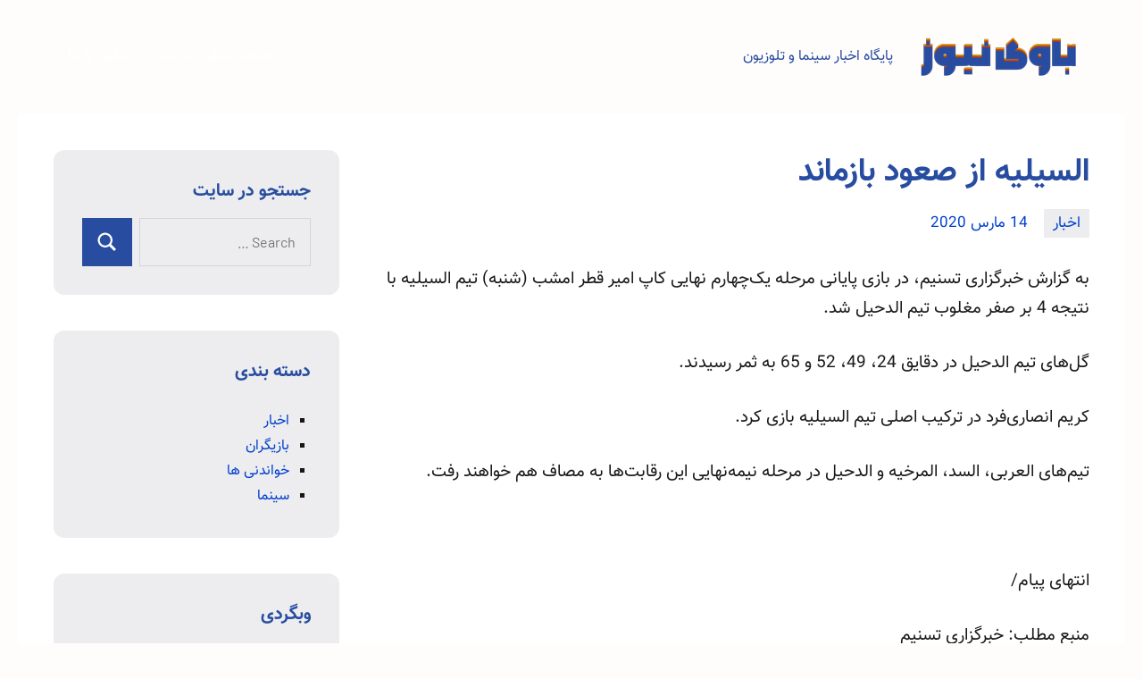

--- FILE ---
content_type: text/html; charset=UTF-8
request_url: https://www.bavi-news.ir/news/%D8%A7%D9%84%D8%B3%DB%8C%D9%84%DB%8C%D9%87-%D8%A7%D8%B2-%D8%B5%D8%B9%D9%88%D8%AF-%D8%A8%D8%A7%D8%B2%D9%85%D8%A7%D9%86%D8%AF/
body_size: 12249
content:
<!DOCTYPE html>
<html dir="rtl" lang="fa-IR" prefix="og: https://ogp.me/ns#">

<head>
<meta charset="UTF-8">
<meta name="viewport" content="width=device-width, initial-scale=1">
<link rel="profile" href="http://gmpg.org/xfn/11">

    <style>
        #wpadminbar #wp-admin-bar-p404_free_top_button .ab-icon:before {
            content: "\f103";
            color: red;
            top: 2px;
        }
    </style>

<!-- بهینه‌سازی موتور جستجو توسط Rank Math - https://rankmath.com/ -->
<title>السیلیه از صعود بازماند</title>
<meta name="description" content="به گزارش خبرگزاری تسنیم، در بازی پایانی مرحله یک‌چهارم نهایی کاپ امیر قطر امشب (شنبه) تیم السیلیه با نتیجه 4 بر صفر مغلوب تیم الدحیل شد."/>
<meta name="robots" content="follow, index, max-snippet:-1, max-video-preview:-1, max-image-preview:large"/>
<link rel="canonical" href="https://www.bavi-news.ir/news/%d8%a7%d9%84%d8%b3%db%8c%d9%84%db%8c%d9%87-%d8%a7%d8%b2-%d8%b5%d8%b9%d9%88%d8%af-%d8%a8%d8%a7%d8%b2%d9%85%d8%a7%d9%86%d8%af/" />
<meta property="og:locale" content="fa_IR" />
<meta property="og:type" content="article" />
<meta property="og:title" content="السیلیه از صعود بازماند" />
<meta property="og:description" content="به گزارش خبرگزاری تسنیم، در بازی پایانی مرحله یک‌چهارم نهایی کاپ امیر قطر امشب (شنبه) تیم السیلیه با نتیجه 4 بر صفر مغلوب تیم الدحیل شد." />
<meta property="og:url" content="https://www.bavi-news.ir/news/%d8%a7%d9%84%d8%b3%db%8c%d9%84%db%8c%d9%87-%d8%a7%d8%b2-%d8%b5%d8%b9%d9%88%d8%af-%d8%a8%d8%a7%d8%b2%d9%85%d8%a7%d9%86%d8%af/" />
<meta property="og:site_name" content="باوی نیوز" />
<meta property="article:section" content="اخبار" />
<meta property="article:published_time" content="2020-03-14T21:59:27+03:30" />
<meta name="twitter:card" content="summary_large_image" />
<meta name="twitter:title" content="السیلیه از صعود بازماند" />
<meta name="twitter:description" content="به گزارش خبرگزاری تسنیم، در بازی پایانی مرحله یک‌چهارم نهایی کاپ امیر قطر امشب (شنبه) تیم السیلیه با نتیجه 4 بر صفر مغلوب تیم الدحیل شد." />
<meta name="twitter:label1" content="نویسنده" />
<meta name="twitter:data1" content="bavinews" />
<meta name="twitter:label2" content="زمان خواندن" />
<meta name="twitter:data2" content="کمتر از یک دقیقه" />
<script type="application/ld+json" class="rank-math-schema">{"@context":"https://schema.org","@graph":[{"@type":["Person","Organization"],"@id":"https://www.bavi-news.ir/#person","name":"bavinews","logo":{"@type":"ImageObject","@id":"https://www.bavi-news.ir/#logo","url":"http://www.bavi-news.ir/wp-content/uploads/2021/03/bavi-logo.png","contentUrl":"http://www.bavi-news.ir/wp-content/uploads/2021/03/bavi-logo.png","caption":"\u0628\u0627\u0648\u06cc \u0646\u06cc\u0648\u0632","inLanguage":"fa-IR","width":"200","height":"64"},"image":{"@type":"ImageObject","@id":"https://www.bavi-news.ir/#logo","url":"http://www.bavi-news.ir/wp-content/uploads/2021/03/bavi-logo.png","contentUrl":"http://www.bavi-news.ir/wp-content/uploads/2021/03/bavi-logo.png","caption":"\u0628\u0627\u0648\u06cc \u0646\u06cc\u0648\u0632","inLanguage":"fa-IR","width":"200","height":"64"}},{"@type":"WebSite","@id":"https://www.bavi-news.ir/#website","url":"https://www.bavi-news.ir","name":"\u0628\u0627\u0648\u06cc \u0646\u06cc\u0648\u0632","publisher":{"@id":"https://www.bavi-news.ir/#person"},"inLanguage":"fa-IR"},{"@type":"BreadcrumbList","@id":"https://www.bavi-news.ir/news/%d8%a7%d9%84%d8%b3%db%8c%d9%84%db%8c%d9%87-%d8%a7%d8%b2-%d8%b5%d8%b9%d9%88%d8%af-%d8%a8%d8%a7%d8%b2%d9%85%d8%a7%d9%86%d8%af/#breadcrumb","itemListElement":[{"@type":"ListItem","position":"1","item":{"@id":"https://www.bavi-news.ir","name":"\u062e\u0627\u0646\u0647"}},{"@type":"ListItem","position":"2","item":{"@id":"https://www.bavi-news.ir/news/%d8%a7%d9%84%d8%b3%db%8c%d9%84%db%8c%d9%87-%d8%a7%d8%b2-%d8%b5%d8%b9%d9%88%d8%af-%d8%a8%d8%a7%d8%b2%d9%85%d8%a7%d9%86%d8%af/","name":"\u0627\u0644\u0633\u06cc\u0644\u06cc\u0647 \u0627\u0632 \u0635\u0639\u0648\u062f \u0628\u0627\u0632\u0645\u0627\u0646\u062f"}}]},{"@type":"WebPage","@id":"https://www.bavi-news.ir/news/%d8%a7%d9%84%d8%b3%db%8c%d9%84%db%8c%d9%87-%d8%a7%d8%b2-%d8%b5%d8%b9%d9%88%d8%af-%d8%a8%d8%a7%d8%b2%d9%85%d8%a7%d9%86%d8%af/#webpage","url":"https://www.bavi-news.ir/news/%d8%a7%d9%84%d8%b3%db%8c%d9%84%db%8c%d9%87-%d8%a7%d8%b2-%d8%b5%d8%b9%d9%88%d8%af-%d8%a8%d8%a7%d8%b2%d9%85%d8%a7%d9%86%d8%af/","name":"\u0627\u0644\u0633\u06cc\u0644\u06cc\u0647 \u0627\u0632 \u0635\u0639\u0648\u062f \u0628\u0627\u0632\u0645\u0627\u0646\u062f","datePublished":"2020-03-14T21:59:27+03:30","dateModified":"2020-03-14T21:59:27+03:30","isPartOf":{"@id":"https://www.bavi-news.ir/#website"},"inLanguage":"fa-IR","breadcrumb":{"@id":"https://www.bavi-news.ir/news/%d8%a7%d9%84%d8%b3%db%8c%d9%84%db%8c%d9%87-%d8%a7%d8%b2-%d8%b5%d8%b9%d9%88%d8%af-%d8%a8%d8%a7%d8%b2%d9%85%d8%a7%d9%86%d8%af/#breadcrumb"}},{"@type":"Person","@id":"https://www.bavi-news.ir/news/%d8%a7%d9%84%d8%b3%db%8c%d9%84%db%8c%d9%87-%d8%a7%d8%b2-%d8%b5%d8%b9%d9%88%d8%af-%d8%a8%d8%a7%d8%b2%d9%85%d8%a7%d9%86%d8%af/#author","name":"bavinews","image":{"@type":"ImageObject","@id":"https://secure.gravatar.com/avatar/be8096a25720434e7e7d3f533c16b4af54971b2d85257aeea411291a5b4bbd68?s=96&amp;d=mm&amp;r=g","url":"https://secure.gravatar.com/avatar/be8096a25720434e7e7d3f533c16b4af54971b2d85257aeea411291a5b4bbd68?s=96&amp;d=mm&amp;r=g","caption":"bavinews","inLanguage":"fa-IR"},"sameAs":["http://bavi-news.ir"]},{"@type":"BlogPosting","headline":"\u0627\u0644\u0633\u06cc\u0644\u06cc\u0647 \u0627\u0632 \u0635\u0639\u0648\u062f \u0628\u0627\u0632\u0645\u0627\u0646\u062f","datePublished":"2020-03-14T21:59:27+03:30","dateModified":"2020-03-14T21:59:27+03:30","author":{"@id":"https://www.bavi-news.ir/news/%d8%a7%d9%84%d8%b3%db%8c%d9%84%db%8c%d9%87-%d8%a7%d8%b2-%d8%b5%d8%b9%d9%88%d8%af-%d8%a8%d8%a7%d8%b2%d9%85%d8%a7%d9%86%d8%af/#author","name":"bavinews"},"publisher":{"@id":"https://www.bavi-news.ir/#person"},"description":"\u0628\u0647 \u06af\u0632\u0627\u0631\u0634 \u062e\u0628\u0631\u06af\u0632\u0627\u0631\u06cc \u062a\u0633\u0646\u06cc\u0645\u060c \u062f\u0631 \u0628\u0627\u0632\u06cc \u067e\u0627\u06cc\u0627\u0646\u06cc \u0645\u0631\u062d\u0644\u0647 \u06cc\u06a9\u200c\u0686\u0647\u0627\u0631\u0645 \u0646\u0647\u0627\u06cc\u06cc \u06a9\u0627\u067e \u0627\u0645\u06cc\u0631 \u0642\u0637\u0631 \u0627\u0645\u0634\u0628 (\u0634\u0646\u0628\u0647) \u062a\u06cc\u0645 \u0627\u0644\u0633\u06cc\u0644\u06cc\u0647 \u0628\u0627 \u0646\u062a\u06cc\u062c\u0647 4 \u0628\u0631 \u0635\u0641\u0631 \u0645\u063a\u0644\u0648\u0628 \u062a\u06cc\u0645 \u0627\u0644\u062f\u062d\u06cc\u0644 \u0634\u062f.","name":"\u0627\u0644\u0633\u06cc\u0644\u06cc\u0647 \u0627\u0632 \u0635\u0639\u0648\u062f \u0628\u0627\u0632\u0645\u0627\u0646\u062f","@id":"https://www.bavi-news.ir/news/%d8%a7%d9%84%d8%b3%db%8c%d9%84%db%8c%d9%87-%d8%a7%d8%b2-%d8%b5%d8%b9%d9%88%d8%af-%d8%a8%d8%a7%d8%b2%d9%85%d8%a7%d9%86%d8%af/#richSnippet","isPartOf":{"@id":"https://www.bavi-news.ir/news/%d8%a7%d9%84%d8%b3%db%8c%d9%84%db%8c%d9%87-%d8%a7%d8%b2-%d8%b5%d8%b9%d9%88%d8%af-%d8%a8%d8%a7%d8%b2%d9%85%d8%a7%d9%86%d8%af/#webpage"},"inLanguage":"fa-IR","mainEntityOfPage":{"@id":"https://www.bavi-news.ir/news/%d8%a7%d9%84%d8%b3%db%8c%d9%84%db%8c%d9%87-%d8%a7%d8%b2-%d8%b5%d8%b9%d9%88%d8%af-%d8%a8%d8%a7%d8%b2%d9%85%d8%a7%d9%86%d8%af/#webpage"}}]}</script>
<!-- /افزونه سئو ورپرس Rank Math -->

<link rel="alternate" type="application/rss+xml" title="باوی نیوز &raquo; خوراک" href="https://www.bavi-news.ir/feed/" />
<link rel="alternate" type="application/rss+xml" title="باوی نیوز &raquo; خوراک دیدگاه‌ها" href="https://www.bavi-news.ir/comments/feed/" />
<link rel="alternate" title="oEmbed (JSON)" type="application/json+oembed" href="https://www.bavi-news.ir/wp-json/oembed/1.0/embed?url=https%3A%2F%2Fwww.bavi-news.ir%2Fnews%2F%25d8%25a7%25d9%2584%25d8%25b3%25db%258c%25d9%2584%25db%258c%25d9%2587-%25d8%25a7%25d8%25b2-%25d8%25b5%25d8%25b9%25d9%2588%25d8%25af-%25d8%25a8%25d8%25a7%25d8%25b2%25d9%2585%25d8%25a7%25d9%2586%25d8%25af%2F" />
<link rel="alternate" title="oEmbed (XML)" type="text/xml+oembed" href="https://www.bavi-news.ir/wp-json/oembed/1.0/embed?url=https%3A%2F%2Fwww.bavi-news.ir%2Fnews%2F%25d8%25a7%25d9%2584%25d8%25b3%25db%258c%25d9%2584%25db%258c%25d9%2587-%25d8%25a7%25d8%25b2-%25d8%25b5%25d8%25b9%25d9%2588%25d8%25af-%25d8%25a8%25d8%25a7%25d8%25b2%25d9%2585%25d8%25a7%25d9%2586%25d8%25af%2F&#038;format=xml" />
<style id='wp-img-auto-sizes-contain-inline-css' type='text/css'>
img:is([sizes=auto i],[sizes^="auto," i]){contain-intrinsic-size:3000px 1500px}
/*# sourceURL=wp-img-auto-sizes-contain-inline-css */
</style>
<link rel='stylesheet' id='occasio-theme-fonts-css' href='https://www.bavi-news.ir/wp-content/fonts/0069d9f013e43f287e3256fb409787c1.css?ver=20201110' type='text/css' media='all' />
<style id='wp-emoji-styles-inline-css' type='text/css'>

	img.wp-smiley, img.emoji {
		display: inline !important;
		border: none !important;
		box-shadow: none !important;
		height: 1em !important;
		width: 1em !important;
		margin: 0 0.07em !important;
		vertical-align: -0.1em !important;
		background: none !important;
		padding: 0 !important;
	}
/*# sourceURL=wp-emoji-styles-inline-css */
</style>
<style id='wp-block-library-inline-css' type='text/css'>
:root{--wp-block-synced-color:#7a00df;--wp-block-synced-color--rgb:122,0,223;--wp-bound-block-color:var(--wp-block-synced-color);--wp-editor-canvas-background:#ddd;--wp-admin-theme-color:#007cba;--wp-admin-theme-color--rgb:0,124,186;--wp-admin-theme-color-darker-10:#006ba1;--wp-admin-theme-color-darker-10--rgb:0,107,160.5;--wp-admin-theme-color-darker-20:#005a87;--wp-admin-theme-color-darker-20--rgb:0,90,135;--wp-admin-border-width-focus:2px}@media (min-resolution:192dpi){:root{--wp-admin-border-width-focus:1.5px}}.wp-element-button{cursor:pointer}:root .has-very-light-gray-background-color{background-color:#eee}:root .has-very-dark-gray-background-color{background-color:#313131}:root .has-very-light-gray-color{color:#eee}:root .has-very-dark-gray-color{color:#313131}:root .has-vivid-green-cyan-to-vivid-cyan-blue-gradient-background{background:linear-gradient(135deg,#00d084,#0693e3)}:root .has-purple-crush-gradient-background{background:linear-gradient(135deg,#34e2e4,#4721fb 50%,#ab1dfe)}:root .has-hazy-dawn-gradient-background{background:linear-gradient(135deg,#faaca8,#dad0ec)}:root .has-subdued-olive-gradient-background{background:linear-gradient(135deg,#fafae1,#67a671)}:root .has-atomic-cream-gradient-background{background:linear-gradient(135deg,#fdd79a,#004a59)}:root .has-nightshade-gradient-background{background:linear-gradient(135deg,#330968,#31cdcf)}:root .has-midnight-gradient-background{background:linear-gradient(135deg,#020381,#2874fc)}:root{--wp--preset--font-size--normal:16px;--wp--preset--font-size--huge:42px}.has-regular-font-size{font-size:1em}.has-larger-font-size{font-size:2.625em}.has-normal-font-size{font-size:var(--wp--preset--font-size--normal)}.has-huge-font-size{font-size:var(--wp--preset--font-size--huge)}.has-text-align-center{text-align:center}.has-text-align-left{text-align:left}.has-text-align-right{text-align:right}.has-fit-text{white-space:nowrap!important}#end-resizable-editor-section{display:none}.aligncenter{clear:both}.items-justified-left{justify-content:flex-start}.items-justified-center{justify-content:center}.items-justified-right{justify-content:flex-end}.items-justified-space-between{justify-content:space-between}.screen-reader-text{border:0;clip-path:inset(50%);height:1px;margin:-1px;overflow:hidden;padding:0;position:absolute;width:1px;word-wrap:normal!important}.screen-reader-text:focus{background-color:#ddd;clip-path:none;color:#444;display:block;font-size:1em;height:auto;left:5px;line-height:normal;padding:15px 23px 14px;text-decoration:none;top:5px;width:auto;z-index:100000}html :where(.has-border-color){border-style:solid}html :where([style*=border-top-color]){border-top-style:solid}html :where([style*=border-right-color]){border-right-style:solid}html :where([style*=border-bottom-color]){border-bottom-style:solid}html :where([style*=border-left-color]){border-left-style:solid}html :where([style*=border-width]){border-style:solid}html :where([style*=border-top-width]){border-top-style:solid}html :where([style*=border-right-width]){border-right-style:solid}html :where([style*=border-bottom-width]){border-bottom-style:solid}html :where([style*=border-left-width]){border-left-style:solid}html :where(img[class*=wp-image-]){height:auto;max-width:100%}:where(figure){margin:0 0 1em}html :where(.is-position-sticky){--wp-admin--admin-bar--position-offset:var(--wp-admin--admin-bar--height,0px)}@media screen and (max-width:600px){html :where(.is-position-sticky){--wp-admin--admin-bar--position-offset:0px}}

/*# sourceURL=wp-block-library-inline-css */
</style><style id='global-styles-inline-css' type='text/css'>
:root{--wp--preset--aspect-ratio--square: 1;--wp--preset--aspect-ratio--4-3: 4/3;--wp--preset--aspect-ratio--3-4: 3/4;--wp--preset--aspect-ratio--3-2: 3/2;--wp--preset--aspect-ratio--2-3: 2/3;--wp--preset--aspect-ratio--16-9: 16/9;--wp--preset--aspect-ratio--9-16: 9/16;--wp--preset--color--black: #000000;--wp--preset--color--cyan-bluish-gray: #abb8c3;--wp--preset--color--white: #ffffff;--wp--preset--color--pale-pink: #f78da7;--wp--preset--color--vivid-red: #cf2e2e;--wp--preset--color--luminous-vivid-orange: #ff6900;--wp--preset--color--luminous-vivid-amber: #fcb900;--wp--preset--color--light-green-cyan: #7bdcb5;--wp--preset--color--vivid-green-cyan: #00d084;--wp--preset--color--pale-cyan-blue: #8ed1fc;--wp--preset--color--vivid-cyan-blue: #0693e3;--wp--preset--color--vivid-purple: #9b51e0;--wp--preset--color--primary: #2a4861;--wp--preset--color--secondary: #5d7b94;--wp--preset--color--tertiary: #90aec7;--wp--preset--color--accent: #60945d;--wp--preset--color--highlight: #915d94;--wp--preset--color--light-gray: #ededef;--wp--preset--color--gray: #84848f;--wp--preset--color--dark-gray: #24242f;--wp--preset--gradient--vivid-cyan-blue-to-vivid-purple: linear-gradient(135deg,rgb(6,147,227) 0%,rgb(155,81,224) 100%);--wp--preset--gradient--light-green-cyan-to-vivid-green-cyan: linear-gradient(135deg,rgb(122,220,180) 0%,rgb(0,208,130) 100%);--wp--preset--gradient--luminous-vivid-amber-to-luminous-vivid-orange: linear-gradient(135deg,rgb(252,185,0) 0%,rgb(255,105,0) 100%);--wp--preset--gradient--luminous-vivid-orange-to-vivid-red: linear-gradient(135deg,rgb(255,105,0) 0%,rgb(207,46,46) 100%);--wp--preset--gradient--very-light-gray-to-cyan-bluish-gray: linear-gradient(135deg,rgb(238,238,238) 0%,rgb(169,184,195) 100%);--wp--preset--gradient--cool-to-warm-spectrum: linear-gradient(135deg,rgb(74,234,220) 0%,rgb(151,120,209) 20%,rgb(207,42,186) 40%,rgb(238,44,130) 60%,rgb(251,105,98) 80%,rgb(254,248,76) 100%);--wp--preset--gradient--blush-light-purple: linear-gradient(135deg,rgb(255,206,236) 0%,rgb(152,150,240) 100%);--wp--preset--gradient--blush-bordeaux: linear-gradient(135deg,rgb(254,205,165) 0%,rgb(254,45,45) 50%,rgb(107,0,62) 100%);--wp--preset--gradient--luminous-dusk: linear-gradient(135deg,rgb(255,203,112) 0%,rgb(199,81,192) 50%,rgb(65,88,208) 100%);--wp--preset--gradient--pale-ocean: linear-gradient(135deg,rgb(255,245,203) 0%,rgb(182,227,212) 50%,rgb(51,167,181) 100%);--wp--preset--gradient--electric-grass: linear-gradient(135deg,rgb(202,248,128) 0%,rgb(113,206,126) 100%);--wp--preset--gradient--midnight: linear-gradient(135deg,rgb(2,3,129) 0%,rgb(40,116,252) 100%);--wp--preset--font-size--small: 16px;--wp--preset--font-size--medium: 24px;--wp--preset--font-size--large: 36px;--wp--preset--font-size--x-large: 42px;--wp--preset--font-size--extra-large: 48px;--wp--preset--font-size--huge: 64px;--wp--preset--spacing--20: 0.44rem;--wp--preset--spacing--30: 0.67rem;--wp--preset--spacing--40: 1rem;--wp--preset--spacing--50: 1.5rem;--wp--preset--spacing--60: 2.25rem;--wp--preset--spacing--70: 3.38rem;--wp--preset--spacing--80: 5.06rem;--wp--preset--shadow--natural: 6px 6px 9px rgba(0, 0, 0, 0.2);--wp--preset--shadow--deep: 12px 12px 50px rgba(0, 0, 0, 0.4);--wp--preset--shadow--sharp: 6px 6px 0px rgba(0, 0, 0, 0.2);--wp--preset--shadow--outlined: 6px 6px 0px -3px rgb(255, 255, 255), 6px 6px rgb(0, 0, 0);--wp--preset--shadow--crisp: 6px 6px 0px rgb(0, 0, 0);}:where(.is-layout-flex){gap: 0.5em;}:where(.is-layout-grid){gap: 0.5em;}body .is-layout-flex{display: flex;}.is-layout-flex{flex-wrap: wrap;align-items: center;}.is-layout-flex > :is(*, div){margin: 0;}body .is-layout-grid{display: grid;}.is-layout-grid > :is(*, div){margin: 0;}:where(.wp-block-columns.is-layout-flex){gap: 2em;}:where(.wp-block-columns.is-layout-grid){gap: 2em;}:where(.wp-block-post-template.is-layout-flex){gap: 1.25em;}:where(.wp-block-post-template.is-layout-grid){gap: 1.25em;}.has-black-color{color: var(--wp--preset--color--black) !important;}.has-cyan-bluish-gray-color{color: var(--wp--preset--color--cyan-bluish-gray) !important;}.has-white-color{color: var(--wp--preset--color--white) !important;}.has-pale-pink-color{color: var(--wp--preset--color--pale-pink) !important;}.has-vivid-red-color{color: var(--wp--preset--color--vivid-red) !important;}.has-luminous-vivid-orange-color{color: var(--wp--preset--color--luminous-vivid-orange) !important;}.has-luminous-vivid-amber-color{color: var(--wp--preset--color--luminous-vivid-amber) !important;}.has-light-green-cyan-color{color: var(--wp--preset--color--light-green-cyan) !important;}.has-vivid-green-cyan-color{color: var(--wp--preset--color--vivid-green-cyan) !important;}.has-pale-cyan-blue-color{color: var(--wp--preset--color--pale-cyan-blue) !important;}.has-vivid-cyan-blue-color{color: var(--wp--preset--color--vivid-cyan-blue) !important;}.has-vivid-purple-color{color: var(--wp--preset--color--vivid-purple) !important;}.has-black-background-color{background-color: var(--wp--preset--color--black) !important;}.has-cyan-bluish-gray-background-color{background-color: var(--wp--preset--color--cyan-bluish-gray) !important;}.has-white-background-color{background-color: var(--wp--preset--color--white) !important;}.has-pale-pink-background-color{background-color: var(--wp--preset--color--pale-pink) !important;}.has-vivid-red-background-color{background-color: var(--wp--preset--color--vivid-red) !important;}.has-luminous-vivid-orange-background-color{background-color: var(--wp--preset--color--luminous-vivid-orange) !important;}.has-luminous-vivid-amber-background-color{background-color: var(--wp--preset--color--luminous-vivid-amber) !important;}.has-light-green-cyan-background-color{background-color: var(--wp--preset--color--light-green-cyan) !important;}.has-vivid-green-cyan-background-color{background-color: var(--wp--preset--color--vivid-green-cyan) !important;}.has-pale-cyan-blue-background-color{background-color: var(--wp--preset--color--pale-cyan-blue) !important;}.has-vivid-cyan-blue-background-color{background-color: var(--wp--preset--color--vivid-cyan-blue) !important;}.has-vivid-purple-background-color{background-color: var(--wp--preset--color--vivid-purple) !important;}.has-black-border-color{border-color: var(--wp--preset--color--black) !important;}.has-cyan-bluish-gray-border-color{border-color: var(--wp--preset--color--cyan-bluish-gray) !important;}.has-white-border-color{border-color: var(--wp--preset--color--white) !important;}.has-pale-pink-border-color{border-color: var(--wp--preset--color--pale-pink) !important;}.has-vivid-red-border-color{border-color: var(--wp--preset--color--vivid-red) !important;}.has-luminous-vivid-orange-border-color{border-color: var(--wp--preset--color--luminous-vivid-orange) !important;}.has-luminous-vivid-amber-border-color{border-color: var(--wp--preset--color--luminous-vivid-amber) !important;}.has-light-green-cyan-border-color{border-color: var(--wp--preset--color--light-green-cyan) !important;}.has-vivid-green-cyan-border-color{border-color: var(--wp--preset--color--vivid-green-cyan) !important;}.has-pale-cyan-blue-border-color{border-color: var(--wp--preset--color--pale-cyan-blue) !important;}.has-vivid-cyan-blue-border-color{border-color: var(--wp--preset--color--vivid-cyan-blue) !important;}.has-vivid-purple-border-color{border-color: var(--wp--preset--color--vivid-purple) !important;}.has-vivid-cyan-blue-to-vivid-purple-gradient-background{background: var(--wp--preset--gradient--vivid-cyan-blue-to-vivid-purple) !important;}.has-light-green-cyan-to-vivid-green-cyan-gradient-background{background: var(--wp--preset--gradient--light-green-cyan-to-vivid-green-cyan) !important;}.has-luminous-vivid-amber-to-luminous-vivid-orange-gradient-background{background: var(--wp--preset--gradient--luminous-vivid-amber-to-luminous-vivid-orange) !important;}.has-luminous-vivid-orange-to-vivid-red-gradient-background{background: var(--wp--preset--gradient--luminous-vivid-orange-to-vivid-red) !important;}.has-very-light-gray-to-cyan-bluish-gray-gradient-background{background: var(--wp--preset--gradient--very-light-gray-to-cyan-bluish-gray) !important;}.has-cool-to-warm-spectrum-gradient-background{background: var(--wp--preset--gradient--cool-to-warm-spectrum) !important;}.has-blush-light-purple-gradient-background{background: var(--wp--preset--gradient--blush-light-purple) !important;}.has-blush-bordeaux-gradient-background{background: var(--wp--preset--gradient--blush-bordeaux) !important;}.has-luminous-dusk-gradient-background{background: var(--wp--preset--gradient--luminous-dusk) !important;}.has-pale-ocean-gradient-background{background: var(--wp--preset--gradient--pale-ocean) !important;}.has-electric-grass-gradient-background{background: var(--wp--preset--gradient--electric-grass) !important;}.has-midnight-gradient-background{background: var(--wp--preset--gradient--midnight) !important;}.has-small-font-size{font-size: var(--wp--preset--font-size--small) !important;}.has-medium-font-size{font-size: var(--wp--preset--font-size--medium) !important;}.has-large-font-size{font-size: var(--wp--preset--font-size--large) !important;}.has-x-large-font-size{font-size: var(--wp--preset--font-size--x-large) !important;}
/*# sourceURL=global-styles-inline-css */
</style>

<style id='classic-theme-styles-inline-css' type='text/css'>
/*! This file is auto-generated */
.wp-block-button__link{color:#fff;background-color:#32373c;border-radius:9999px;box-shadow:none;text-decoration:none;padding:calc(.667em + 2px) calc(1.333em + 2px);font-size:1.125em}.wp-block-file__button{background:#32373c;color:#fff;text-decoration:none}
/*# sourceURL=/wp-includes/css/classic-themes.min.css */
</style>
<link rel='stylesheet' id='occasio-stylesheet-css' href='https://www.bavi-news.ir/wp-content/themes/occasio/style.css?ver=1.0.4' type='text/css' media='all' />
<script type="text/javascript" src="https://www.bavi-news.ir/wp-includes/js/jquery/jquery.min.js?ver=3.7.1" id="jquery-core-js"></script>
<script type="text/javascript" src="https://www.bavi-news.ir/wp-includes/js/jquery/jquery-migrate.min.js?ver=3.4.1" id="jquery-migrate-js"></script>
<script type="text/javascript" src="https://www.bavi-news.ir/wp-content/themes/occasio/assets/js/svgxuse.min.js?ver=1.2.6" id="svgxuse-js"></script>
<link rel="https://api.w.org/" href="https://www.bavi-news.ir/wp-json/" /><link rel="alternate" title="JSON" type="application/json" href="https://www.bavi-news.ir/wp-json/wp/v2/posts/953" /><link rel="EditURI" type="application/rsd+xml" title="RSD" href="https://www.bavi-news.ir/xmlrpc.php?rsd" />
<link rel="stylesheet" href="https://www.bavi-news.ir/wp-content/themes/occasio/rtl.css" type="text/css" media="screen" /><meta name="generator" content="WordPress 6.9" />
<link rel='shortlink' href='https://www.bavi-news.ir/?p=953' />
<style type="text/css" id="custom-background-css">
body.custom-background { background-color: #fffcfc; }
</style>
	<link rel="icon" href="https://www.bavi-news.ir/wp-content/uploads/2021/03/cropped-bavi-m-32x32.png" sizes="32x32" />
<link rel="icon" href="https://www.bavi-news.ir/wp-content/uploads/2021/03/cropped-bavi-m-192x192.png" sizes="192x192" />
<link rel="apple-touch-icon" href="https://www.bavi-news.ir/wp-content/uploads/2021/03/cropped-bavi-m-180x180.png" />
<meta name="msapplication-TileImage" content="https://www.bavi-news.ir/wp-content/uploads/2021/03/cropped-bavi-m-270x270.png" />
		<style type="text/css" id="wp-custom-css">
			.site-header {
    background: transparent;
}
.site-description{color:#284DA0;}
.sidebar .widget{border-radius: 12px;
overflow: hidden;}		</style>
		</head>

<body class="rtl wp-singular post-template-default single single-post postid-953 single-format-standard custom-background wp-custom-logo wp-theme-occasio wide-theme-layout has-sidebar site-title-hidden author-hidden comments-hidden is-blog-page">

	
	<div id="page" class="site">
		<a class="skip-link screen-reader-text" href="#content">Skip to content</a>

		
		<header id="masthead" class="site-header" role="banner">

			<div class="header-main">

				
			<div class="site-logo">
				<a href="https://www.bavi-news.ir/" class="custom-logo-link" rel="home"><img width="200" height="64" src="https://www.bavi-news.ir/wp-content/uploads/2021/03/bavi-logo.png" class="custom-logo" alt="باوی نیوز" decoding="async" /></a>			</div>

			
				
<div class="site-branding">

	
			<p class="site-title"><a href="https://www.bavi-news.ir/" rel="home">باوی نیوز</a></p>

			
			<p class="site-description">پایگاه اخبار سینما و تلوزیون</p>

			
</div><!-- .site-branding -->

				

	<button class="primary-menu-toggle menu-toggle" aria-controls="primary-menu" aria-expanded="false" >
		<svg class="icon icon-menu" aria-hidden="true" role="img"> <use xlink:href="https://www.bavi-news.ir/wp-content/themes/occasio/assets/icons/genericons-neue.svg#menu"></use> </svg><svg class="icon icon-close" aria-hidden="true" role="img"> <use xlink:href="https://www.bavi-news.ir/wp-content/themes/occasio/assets/icons/genericons-neue.svg#close"></use> </svg>		<span class="menu-toggle-text">Menu</span>
	</button>

	<div class="primary-navigation">

		<nav id="site-navigation" class="main-navigation"  role="navigation" aria-label="Primary Menu">

			<ul id="primary-menu" class="menu"><li id="menu-item-9" class="menu-item menu-item-type-custom menu-item-object-custom menu-item-home menu-item-9"><a href="http://www.bavi-news.ir">صفحه اصلی سایت</a></li>
<li id="menu-item-55" class="menu-item menu-item-type-post_type menu-item-object-page menu-item-55"><a href="https://www.bavi-news.ir/%d8%aa%d9%85%d8%a7%d8%b3-%d8%a8%d8%a7-%d9%85%d8%a7/">تماس با ما</a></li>
</ul>		</nav><!-- #site-navigation -->

	</div><!-- .primary-navigation -->



			</div><!-- .header-main -->

		</header><!-- #masthead -->

		
		
		<div id="content" class="site-content">

			<main id="main" class="site-main" role="main">

				
				
<article id="post-953" class="post-953 post type-post status-publish format-standard hentry category-news">

	
	<header class="post-header entry-header">

		<h1 class="post-title entry-title">السیلیه از صعود بازماند</h1>
		<div class="entry-meta"><div class="entry-categories"> <ul class="post-categories">
	<li><a href="https://www.bavi-news.ir/cat/news/" rel="category tag">اخبار</a></li></ul></div><span class="posted-on"><a href="https://www.bavi-news.ir/news/%d8%a7%d9%84%d8%b3%db%8c%d9%84%db%8c%d9%87-%d8%a7%d8%b2-%d8%b5%d8%b9%d9%88%d8%af-%d8%a8%d8%a7%d8%b2%d9%85%d8%a7%d9%86%d8%af/" rel="bookmark"><time class="entry-date published updated" datetime="2020-03-14T21:59:27+03:30">14 مارس 2020</time></a></span><span class="posted-by"> <span class="author vcard"><a class="url fn n" href="https://www.bavi-news.ir/author/adminnss/" title="View all posts by bavinews" rel="author">bavinews</a></span></span></div>
		
	</header><!-- .entry-header -->

	
<div class="entry-content">

	<div data-readmoretitle="بیشتر بخوانید">
<p>به گزارش خبرگزاری تسنیم، در بازی پایانی مرحله یک‌چهارم نهایی کاپ امیر قطر امشب (شنبه) تیم السیلیه با نتیجه 4 بر صفر مغلوب تیم الدحیل شد.</p>
<p>گل‌های تیم الدحیل در دقایق 24، 49، 52 و 65 به ثمر رسیدند.</p>
<p>کریم انصاری‌فرد در ترکیب اصلی تیم السیلیه بازی کرد.</p>
<p>تیم‌های العربی، السد، المرخیه و الدحیل در مرحله نیمه‌نهایی این رقابت‌ها به مصاف هم خواهند رفت.</p>
<p> </p>
<p>انتهای پیام/</p>
</div>
<p>منبع مطلب: خبرگزاری تسنیم</p>
	
</div><!-- .entry-content -->


</article>

	<nav class="navigation post-navigation" aria-label="نوشته‌ها">
		<h2 class="screen-reader-text">راهبری نوشته</h2>
		<div class="nav-links"><div class="nav-previous"><a href="https://www.bavi-news.ir/news/%d9%84%db%8c%da%af-%d8%a8%d8%b1%d8%aa%d8%b1-%d8%b1%d9%88%d8%b3%db%8c%d9%87-%d9%be%db%8c%d8%b1%d9%88%d8%b2%db%8c-7-%da%af%d9%8f%d9%84%d9%87-%d8%b2%d9%86%db%8c%d8%aa-%d8%a8%d8%a7-%d9%87%d8%aa%e2%80%8c/" rel="prev"><span class="nav-link-text">Previous Post</span><h3 class="entry-title">لیگ برتر روسیه| پیروزی 7 گُله زنیت با هت‌تریک سردار آزمون</h3></a></div><div class="nav-next"><a href="https://www.bavi-news.ir/news/%d9%87%d9%81%d8%aa%d9%85%db%8c%d9%86-%d8%a8%d8%a7%d8%b2%db%8c%da%a9%d9%86-%da%a9%d8%b1%d9%88%d9%86%d8%a7%db%8c%db%8c-%d8%b3%d8%a7%d9%85%d9%be%d8%af%d9%88%d8%b1%db%8c%d8%a7-%d9%87%d9%85-%d8%b4%d9%86/" rel="next"><span class="nav-link-text">Next Post</span><h3 class="entry-title">هفتمین بازیکن کرونایی سامپدوریا هم شناسایی شد/ باشگاه جنوایی دیگر اخباری در مورد این بیماری نمی‌دهد!</h3></a></div></div>
	</nav>
		</main><!-- #main -->

		
	<section id="secondary" class="sidebar widget-area" role="complementary">

		<div id="search-2" class="widget widget_search"><h3 class="widget-title">جستجو در سایت</h3>
<form role="search" method="get" class="search-form" action="https://www.bavi-news.ir/">
	<label>
		<span class="screen-reader-text">Search for:</span>
		<input type="search" class="search-field"
			placeholder="Search &hellip;"
			value="" name="s"
			title="Search for:" />
	</label>
	<button type="submit" class="search-submit">
		<svg class="icon icon-search" aria-hidden="true" role="img"> <use xlink:href="https://www.bavi-news.ir/wp-content/themes/occasio/assets/icons/genericons-neue.svg#search"></use> </svg>		<span class="screen-reader-text">Search</span>
	</button>
</form>
</div><div id="text-2" class="widget widget_text"><h3 class="widget-title">دسته بندی</h3>			<div class="textwidget"><ul>
<li class="cat-item cat-item-2"><a href="https://www.bavi-news.ir/news/">اخبار</a></li>
<li class="cat-item cat-item-6"><a href="https://www.bavi-news.ir/actors/">بازیگران</a></li>
<li class="cat-item cat-item-7"><a href="https://www.bavi-news.ir/fun/">خواندنی ها</a></li>
<li class="cat-item cat-item-1"><a href="https://www.bavi-news.ir/cinema/">سینما</a></li>
</ul>
</div>
		</div><div id="text-3" class="widget widget_text"><h3 class="widget-title">وبگردی</h3>			<div class="textwidget"><ul>
<li><a href="https://hexdl.com/asphalt-jungle-series/">سریال جنگل آسفالت</a></li>
<li><a href="https://hexdl.com/viper-of-tehran-series/">سریال افعی تهران</a></li>
<li><a href="https://bit.ly/fthrcfe">سریال قهوه پدری مهران مدیری</a></li>
<li><a href="https://zaya.io/5rgih">سریال وحشی هکس دانلود</a></li>
</ul>
</div>
		</div>
		<div id="recent-posts-2" class="widget widget_recent_entries">
		<h3 class="widget-title">جدیدترین اخبار</h3>
		<ul>
											<li>
					<a href="https://www.bavi-news.ir/cinema/techniques-and-art-of-filmmaking/">10 تکنیک فیلمبرداری برای موفقیت در فیلمسازی</a>
									</li>
											<li>
					<a href="https://www.bavi-news.ir/cinema/%d8%af%d9%84%db%8c%d9%84-%d9%85%d8%b1%da%af-%d8%a8%d8%b1%d9%88%d8%b3%d9%84%db%8c-%d9%be%d8%b3-%d8%a7%d8%b2-%db%b5%db%b0-%d8%b3%d8%a7%d9%84-%d9%81%d8%a7%d8%b4-%d8%b4%d8%af/">دلیل مرگ بروسلی پس از ۵۰ سال فاش شد</a>
									</li>
											<li>
					<a href="https://www.bavi-news.ir/cinema/%d8%a7%d8%b7%d9%84%d8%a7%d8%b9%d8%a7%d8%aa-%da%a9%d8%a7%d9%85%d9%84-%d8%a7%d8%b2-%d8%b3%d8%b1%db%8c%d8%a7%d9%84-%d9%82%d9%87%d9%88%d9%87-%d9%be%d8%af%d8%b1%db%8c/">اطلاعات کامل از سریال قهوه پدری به کارگردانی مهران مدیری</a>
									</li>
											<li>
					<a href="https://www.bavi-news.ir/news/%da%a9%db%8c%d9%84%db%8c%d9%86-%d9%85%d9%88%d8%b1%d9%81%db%8c%d8%8c-%d9%86%d9%82%d8%b4-%d8%b4%d8%ae%d8%b5%db%8c%d8%aa-%d9%85%d9%86%d9%81%db%8c-%d8%af%d8%b1-%d8%a8%d8%a7%d8%b2%db%8c-far-cry-7-%d8%b1/">کیلین مورفی، نقش شخصیت منفی در بازی Far Cry 7 را ایفا میکند</a>
									</li>
											<li>
					<a href="https://www.bavi-news.ir/cinema/%d8%a2%d8%ba%d8%a7%d8%b2-%d9%81%db%8c%d9%84%d9%85%d8%a8%d8%b1%d8%af%d8%a7%d8%b1%db%8c-%d9%81%d8%b5%d9%84-%d8%af%d9%88%d9%85-%d8%b3%d8%b1%db%8c%d8%a7%d9%84-%d8%ac%d9%86%da%af%d9%84-%d8%a2%d8%b3%d9%81/">آغاز فیلمبرداری فصل دوم سریال جنگل آسفالت</a>
									</li>
											<li>
					<a href="https://www.bavi-news.ir/cinema/%d8%b3%d8%b1%db%8c%d8%a7%d9%84-%d8%ba%d8%b1%d8%a8%d8%aa-%d8%a7%d8%b2-%d8%a7%d9%85%d8%b1%d9%88%d8%b2-%db%b1%db%b9-%d9%85%d8%b1%d8%af%d8%a7%d8%af-%d8%af%d8%b1-%d8%b4%d8%a8%da%a9%d9%87-%d9%86%d9%85%d8%a7/">سریال غربت از امروز ۱۹ مرداد در شبکه نمایش خانگی پخش شد</a>
									</li>
											<li>
					<a href="https://www.bavi-news.ir/cinema/%d8%ac%d8%af%db%8c%d8%af%d8%aa%d8%b1%db%8c%d9%86-%d9%81%db%8c%d9%84%d9%85-%d9%87%d8%a7%db%8c-2024-%d9%85%d8%b9%d8%b1%d9%81%db%8c-%d9%88-%d8%a8%d8%b1%d8%b1%d8%b3%db%8c/">برترین فیلم های 2024 که انتظارشان را می‌کشیم + تاریخ اکران</a>
									</li>
											<li>
					<a href="https://www.bavi-news.ir/cinema/%d8%b4%d8%b1%d9%88%d8%b9-%d8%b3%d8%b1%db%8c%d8%a7%d9%84-%d8%ac%d9%86%da%af%d9%84-%d8%a2%d8%b3%d9%81%d8%a7%d9%84%d8%aa-%d8%ac%d8%af%db%8c%d8%af%d8%aa%d8%b1%db%8c%d9%86-%d8%a7%d8%ab%d8%b1-%d9%86%d9%85/">شروع سریال جنگل آسفالت : جدیدترین اثر نمایش خانگی</a>
									</li>
											<li>
					<a href="https://www.bavi-news.ir/sport/%d9%85%d8%b3%db%8c-%d8%a8%d8%b1%d8%a7%db%8c-%d8%b1%d9%88%d9%86%d8%a7%d9%84%d8%af%d9%88-%d8%a7%d9%87%d9%85%db%8c%d8%aa%db%8c-%d9%86%d8%af%d8%a7%d8%b4%d8%aa/">جرارد پیکه: مسی برای رونالدو اهمیتی نداشت</a>
									</li>
											<li>
					<a href="https://www.bavi-news.ir/sport/%d8%b1%da%a9%d9%88%d8%b1%d8%af-%d8%ac%d8%a7%d9%84%d8%a8-%d8%a2%d9%86%da%86%d9%84%d9%88%d8%aa%db%8c-%d8%af%d8%b1-%d8%b1%d8%a6%d8%a7%d9%84-%d9%85%d8%a7%d8%af%d8%b1%db%8c%d8%af/">رکورد جالب آنچلوتی در رئال مادرید</a>
									</li>
											<li>
					<a href="https://www.bavi-news.ir/sport/%d8%a7%d9%85%d8%a8%d8%a7%d9%be%d9%87-%d8%af%d8%b1-%d8%b1%d8%a6%d8%a7%d9%84-%d9%85%d8%a7%d8%af%d8%b1%db%8c%d8%af/">رییس لالیگا هم تایید کرد؛امباپه در رئال مادرید</a>
									</li>
											<li>
					<a href="https://www.bavi-news.ir/sport/%d9%be%db%8c%d8%b1%d9%88%d8%b2%db%8c-%d8%b3%d8%ae%d8%aa-%d8%a8%d8%a7%db%8c%d8%b1%d9%86-%d8%af%d8%b1-%d8%b4%d8%a8-%da%af%d9%84%d8%b2%d9%86%db%8c-%d9%87%d8%b1%db%8c-%da%a9%db%8c%d9%86/">پیروزی سخت بایرن در شب گلزنی هری کین و مصدومیت کومان</a>
									</li>
											<li>
					<a href="https://www.bavi-news.ir/sport/%d8%b1%d9%88%d9%86%d8%a7%d9%84%d8%af%d9%88-%d8%b3%d8%b1-%d8%b7%d9%84%d8%a7%db%8c%db%8c-%d8%aa%d8%b1%db%8c%d9%86/">رونالدو سر طلایی‌ ترین سر طلایی‌ تاریخ</a>
									</li>
											<li>
					<a href="https://www.bavi-news.ir/sport/%d8%a8%d8%b1%d8%af-%d9%be%d8%b1-%da%af%d9%84-%d8%a8%d8%a7%db%8c%d8%b1%d9%86-%d9%85%d9%88%d9%86%db%8c%d8%ae-%d9%85%d9%82%d8%a7%d8%a8%d9%84-%d8%a7%d8%b4%d8%aa%d9%88%d8%aa%da%af%d8%a7%d8%b1%d8%aa/">برد پر گل بایرن مونیخ مقابل اشتوتگارت</a>
									</li>
											<li>
					<a href="https://www.bavi-news.ir/sport/%d8%ae%d8%a8%d8%b1-%da%98%d8%a7%d9%88%db%8c-%d8%a8%d8%b1%d8%a7%db%8c-%d9%87%d9%88%d8%a7%d8%af%d8%a7%d8%b1%d8%a7%d9%86-%d8%a8%d8%a7%d8%b1%d8%b3%d9%84%d9%88%d9%86%d8%a7/">خبر هیجان‌ انگیز ژاوی به هواداران بارسلونا درباره بازگشت مسی</a>
									</li>
											<li>
					<a href="https://www.bavi-news.ir/sport/%d8%b3%d8%aa%d8%a7%d8%b1%d9%87-%d8%ac%d8%af%db%8c%d8%af-%d8%b1%d8%a6%d8%a7%d9%84-%d8%a8%d9%87-%d8%b1%da%a9%d9%88%d8%b1%d8%af-%d8%b1%d9%88%d9%86%d8%a7%d9%84%d8%af%d9%88-%d9%88-%d9%85%d8%b3%db%8c/">ستاره جدید رئال به رکورد رونالدو و مسی نزدیک شد</a>
									</li>
											<li>
					<a href="https://www.bavi-news.ir/sport/10-%d8%aa%db%8c%d9%85-%d8%a8%d8%b1%d8%aa%d8%b1-%d9%81%d9%88%d8%aa%d8%a8%d8%a7%d9%84-%d8%a8%d8%a7%d8%b4%da%af%d8%a7%d9%87%db%8c-%d8%a7%d8%b1%d9%88%d9%be%d8%a7-%d8%af%d8%b1-%d8%b3%d8%a7%d9%84-2023/">10 تیم برتر فوتبال باشگاهی اروپا در سال 2023 از نظر یوفا</a>
									</li>
											<li>
					<a href="https://www.bavi-news.ir/news/%d8%aa%d8%b1%d9%86%d8%ac-%d9%88%db%8c%da%98%d9%87-%d8%a8%d8%b1%d9%86%d8%a7%d9%85%d9%87-%d8%b4%d8%a8-%db%8c%d9%84%d8%af%d8%a7-%d8%b4%d8%a8%da%a9%d9%87-%d8%a2%db%8c-%d9%81%db%8c%d9%84%d9%85-%d8%b4%d8%af/">ترنج ویژه برنامه شب یلدا شبکه آی فیلم شد</a>
									</li>
											<li>
					<a href="https://www.bavi-news.ir/cinema/%d8%ac%db%8c%d9%85-%da%a9%d8%b1%db%8c-%d9%be%d8%b3-%d8%a7%d8%b2-5-%d8%b3%d8%a7%d9%84-%d8%af%d9%88%d8%b1%db%8c-%d8%a8%d8%a7-%d9%86%d9%82%d8%b4-%d8%a7%d8%b5%d9%84%db%8c-%d8%a8%d8%b1%d9%85%db%8c-%da%af/">جیم کری پس از 5 سال دوری با نقش اصلی برمی گردد</a>
									</li>
											<li>
					<a href="https://www.bavi-news.ir/cinema/%d8%af%d9%86%db%8c%d8%b1%d9%88-%d8%a7%db%8c%d9%81%d8%a7%da%af%d8%b1-%d8%af%d9%88-%d9%86%d9%82%d8%b4-%d8%af%d8%b1-%db%8c%da%a9-%d9%81%db%8c%d9%84%d9%85-%da%af%d9%86%da%af%d8%b3%d8%aa%d8%b1%db%8c/">دنیرو ایفاگر دو نقش در یک فیلم گنگستری</a>
									</li>
					</ul>

		</div><div id="rss-2" class="widget widget_rss"><h3 class="widget-title"><a class="rsswidget rss-widget-feed" href="https://www.bavi-news.ir/feed/"><img class="rss-widget-icon" style="border:0" width="14" height="14" src="https://www.bavi-news.ir/wp-includes/images/rss.png" alt="RSS" loading="lazy" /></a> <a class="rsswidget rss-widget-title" href="https://www.bavi-news.ir/">مطالب جدید</a></h3><ul><li><a class='rsswidget' href='https://www.bavi-news.ir/cinema/techniques-and-art-of-filmmaking/'>10 تکنیک فیلمبرداری برای موفقیت در فیلمسازی</a></li><li><a class='rsswidget' href='https://www.bavi-news.ir/cinema/%D8%AF%D9%84%DB%8C%D9%84-%D9%85%D8%B1%DA%AF-%D8%A8%D8%B1%D9%88%D8%B3%D9%84%DB%8C-%D9%BE%D8%B3-%D8%A7%D8%B2-%DB%B5%DB%B0-%D8%B3%D8%A7%D9%84-%D9%81%D8%A7%D8%B4-%D8%B4%D8%AF/'>دلیل مرگ بروسلی پس از ۵۰ سال فاش شد</a></li><li><a class='rsswidget' href='https://www.bavi-news.ir/cinema/%D8%A7%D8%B7%D9%84%D8%A7%D8%B9%D8%A7%D8%AA-%DA%A9%D8%A7%D9%85%D9%84-%D8%A7%D8%B2-%D8%B3%D8%B1%DB%8C%D8%A7%D9%84-%D9%82%D9%87%D9%88%D9%87-%D9%BE%D8%AF%D8%B1%DB%8C/'>اطلاعات کامل از سریال قهوه پدری به کارگردانی مهران مدیری</a></li><li><a class='rsswidget' href='https://www.bavi-news.ir/news/%DA%A9%DB%8C%D9%84%DB%8C%D9%86-%D9%85%D9%88%D8%B1%D9%81%DB%8C%D8%8C-%D9%86%D9%82%D8%B4-%D8%B4%D8%AE%D8%B5%DB%8C%D8%AA-%D9%85%D9%86%D9%81%DB%8C-%D8%AF%D8%B1-%D8%A8%D8%A7%D8%B2%DB%8C-far-cry-7-%D8%B1/'>کیلین مورفی، نقش شخصیت منفی در بازی Far Cry 7 را ایفا میکند</a></li><li><a class='rsswidget' href='https://www.bavi-news.ir/cinema/%D8%A2%D8%BA%D8%A7%D8%B2-%D9%81%DB%8C%D9%84%D9%85%D8%A8%D8%B1%D8%AF%D8%A7%D8%B1%DB%8C-%D9%81%D8%B5%D9%84-%D8%AF%D9%88%D9%85-%D8%B3%D8%B1%DB%8C%D8%A7%D9%84-%D8%AC%D9%86%DA%AF%D9%84-%D8%A2%D8%B3%D9%81/'>آغاز فیلمبرداری فصل دوم سریال جنگل آسفالت</a></li><li><a class='rsswidget' href='https://www.bavi-news.ir/cinema/%D8%B3%D8%B1%DB%8C%D8%A7%D9%84-%D8%BA%D8%B1%D8%A8%D8%AA-%D8%A7%D8%B2-%D8%A7%D9%85%D8%B1%D9%88%D8%B2-%DB%B1%DB%B9-%D9%85%D8%B1%D8%AF%D8%A7%D8%AF-%D8%AF%D8%B1-%D8%B4%D8%A8%DA%A9%D9%87-%D9%86%D9%85%D8%A7/'>سریال غربت از امروز ۱۹ مرداد در شبکه نمایش خانگی پخش شد</a></li><li><a class='rsswidget' href='https://www.bavi-news.ir/cinema/%D8%AC%D8%AF%DB%8C%D8%AF%D8%AA%D8%B1%DB%8C%D9%86-%D9%81%DB%8C%D9%84%D9%85-%D9%87%D8%A7%DB%8C-2024-%D9%85%D8%B9%D8%B1%D9%81%DB%8C-%D9%88-%D8%A8%D8%B1%D8%B1%D8%B3%DB%8C/'>برترین فیلم های 2024 که انتظارشان را می‌کشیم + تاریخ اکران</a></li><li><a class='rsswidget' href='https://www.bavi-news.ir/cinema/%D8%B4%D8%B1%D9%88%D8%B9-%D8%B3%D8%B1%DB%8C%D8%A7%D9%84-%D8%AC%D9%86%DA%AF%D9%84-%D8%A2%D8%B3%D9%81%D8%A7%D9%84%D8%AA-%D8%AC%D8%AF%DB%8C%D8%AF%D8%AA%D8%B1%DB%8C%D9%86-%D8%A7%D8%AB%D8%B1-%D9%86%D9%85/'>شروع سریال جنگل آسفالت : جدیدترین اثر نمایش خانگی</a></li><li><a class='rsswidget' href='https://www.bavi-news.ir/sport/%D9%85%D8%B3%DB%8C-%D8%A8%D8%B1%D8%A7%DB%8C-%D8%B1%D9%88%D9%86%D8%A7%D9%84%D8%AF%D9%88-%D8%A7%D9%87%D9%85%DB%8C%D8%AA%DB%8C-%D9%86%D8%AF%D8%A7%D8%B4%D8%AA/'>جرارد پیکه: مسی برای رونالدو اهمیتی نداشت</a></li><li><a class='rsswidget' href='https://www.bavi-news.ir/sport/%D8%B1%DA%A9%D9%88%D8%B1%D8%AF-%D8%AC%D8%A7%D9%84%D8%A8-%D8%A2%D9%86%DA%86%D9%84%D9%88%D8%AA%DB%8C-%D8%AF%D8%B1-%D8%B1%D8%A6%D8%A7%D9%84-%D9%85%D8%A7%D8%AF%D8%B1%DB%8C%D8%AF/'>رکورد جالب آنچلوتی در رئال مادرید</a></li></ul></div>
	</section><!-- #secondary -->

	
	</div><!-- #content -->

	
	<div class="footer-wrap">

		
		<footer id="colophon" class="site-footer">

						
	<div id="footer-line" class="site-info">

				
			<span class="footer-text">
				تمامی حقوق محفوظ است. قدرت گرفته از وردپرس 
			</span>

						</div>

	
		</footer><!-- #colophon -->

	</div>

	
</div><!-- #page -->

<script type="speculationrules">
{"prefetch":[{"source":"document","where":{"and":[{"href_matches":"/*"},{"not":{"href_matches":["/wp-*.php","/wp-admin/*","/wp-content/uploads/*","/wp-content/*","/wp-content/plugins/*","/wp-content/themes/occasio/*","/*\\?(.+)"]}},{"not":{"selector_matches":"a[rel~=\"nofollow\"]"}},{"not":{"selector_matches":".no-prefetch, .no-prefetch a"}}]},"eagerness":"conservative"}]}
</script>
<script type="text/javascript" id="occasio-navigation-js-extra">
/* <![CDATA[ */
var occasioScreenReaderText = {"expand":"Expand child menu","collapse":"Collapse child menu","icon":"\u003Csvg class=\"icon icon-expand\" aria-hidden=\"true\" role=\"img\"\u003E \u003Cuse xlink:href=\"https://www.bavi-news.ir/wp-content/themes/occasio/assets/icons/genericons-neue.svg#expand\"\u003E\u003C/use\u003E \u003C/svg\u003E"};
//# sourceURL=occasio-navigation-js-extra
/* ]]> */
</script>
<script type="text/javascript" src="https://www.bavi-news.ir/wp-content/themes/occasio/assets/js/navigation.min.js?ver=20201112" id="occasio-navigation-js"></script>
<script id="wp-emoji-settings" type="application/json">
{"baseUrl":"https://s.w.org/images/core/emoji/17.0.2/72x72/","ext":".png","svgUrl":"https://s.w.org/images/core/emoji/17.0.2/svg/","svgExt":".svg","source":{"concatemoji":"https://www.bavi-news.ir/wp-includes/js/wp-emoji-release.min.js?ver=6.9"}}
</script>
<script type="module">
/* <![CDATA[ */
/*! This file is auto-generated */
const a=JSON.parse(document.getElementById("wp-emoji-settings").textContent),o=(window._wpemojiSettings=a,"wpEmojiSettingsSupports"),s=["flag","emoji"];function i(e){try{var t={supportTests:e,timestamp:(new Date).valueOf()};sessionStorage.setItem(o,JSON.stringify(t))}catch(e){}}function c(e,t,n){e.clearRect(0,0,e.canvas.width,e.canvas.height),e.fillText(t,0,0);t=new Uint32Array(e.getImageData(0,0,e.canvas.width,e.canvas.height).data);e.clearRect(0,0,e.canvas.width,e.canvas.height),e.fillText(n,0,0);const a=new Uint32Array(e.getImageData(0,0,e.canvas.width,e.canvas.height).data);return t.every((e,t)=>e===a[t])}function p(e,t){e.clearRect(0,0,e.canvas.width,e.canvas.height),e.fillText(t,0,0);var n=e.getImageData(16,16,1,1);for(let e=0;e<n.data.length;e++)if(0!==n.data[e])return!1;return!0}function u(e,t,n,a){switch(t){case"flag":return n(e,"\ud83c\udff3\ufe0f\u200d\u26a7\ufe0f","\ud83c\udff3\ufe0f\u200b\u26a7\ufe0f")?!1:!n(e,"\ud83c\udde8\ud83c\uddf6","\ud83c\udde8\u200b\ud83c\uddf6")&&!n(e,"\ud83c\udff4\udb40\udc67\udb40\udc62\udb40\udc65\udb40\udc6e\udb40\udc67\udb40\udc7f","\ud83c\udff4\u200b\udb40\udc67\u200b\udb40\udc62\u200b\udb40\udc65\u200b\udb40\udc6e\u200b\udb40\udc67\u200b\udb40\udc7f");case"emoji":return!a(e,"\ud83e\u1fac8")}return!1}function f(e,t,n,a){let r;const o=(r="undefined"!=typeof WorkerGlobalScope&&self instanceof WorkerGlobalScope?new OffscreenCanvas(300,150):document.createElement("canvas")).getContext("2d",{willReadFrequently:!0}),s=(o.textBaseline="top",o.font="600 32px Arial",{});return e.forEach(e=>{s[e]=t(o,e,n,a)}),s}function r(e){var t=document.createElement("script");t.src=e,t.defer=!0,document.head.appendChild(t)}a.supports={everything:!0,everythingExceptFlag:!0},new Promise(t=>{let n=function(){try{var e=JSON.parse(sessionStorage.getItem(o));if("object"==typeof e&&"number"==typeof e.timestamp&&(new Date).valueOf()<e.timestamp+604800&&"object"==typeof e.supportTests)return e.supportTests}catch(e){}return null}();if(!n){if("undefined"!=typeof Worker&&"undefined"!=typeof OffscreenCanvas&&"undefined"!=typeof URL&&URL.createObjectURL&&"undefined"!=typeof Blob)try{var e="postMessage("+f.toString()+"("+[JSON.stringify(s),u.toString(),c.toString(),p.toString()].join(",")+"));",a=new Blob([e],{type:"text/javascript"});const r=new Worker(URL.createObjectURL(a),{name:"wpTestEmojiSupports"});return void(r.onmessage=e=>{i(n=e.data),r.terminate(),t(n)})}catch(e){}i(n=f(s,u,c,p))}t(n)}).then(e=>{for(const n in e)a.supports[n]=e[n],a.supports.everything=a.supports.everything&&a.supports[n],"flag"!==n&&(a.supports.everythingExceptFlag=a.supports.everythingExceptFlag&&a.supports[n]);var t;a.supports.everythingExceptFlag=a.supports.everythingExceptFlag&&!a.supports.flag,a.supports.everything||((t=a.source||{}).concatemoji?r(t.concatemoji):t.wpemoji&&t.twemoji&&(r(t.twemoji),r(t.wpemoji)))});
//# sourceURL=https://www.bavi-news.ir/wp-includes/js/wp-emoji-loader.min.js
/* ]]> */
</script>

<script defer src="https://static.cloudflareinsights.com/beacon.min.js/vcd15cbe7772f49c399c6a5babf22c1241717689176015" integrity="sha512-ZpsOmlRQV6y907TI0dKBHq9Md29nnaEIPlkf84rnaERnq6zvWvPUqr2ft8M1aS28oN72PdrCzSjY4U6VaAw1EQ==" data-cf-beacon='{"version":"2024.11.0","token":"5d9768a5b21345f38e1fa3cb14579af1","r":1,"server_timing":{"name":{"cfCacheStatus":true,"cfEdge":true,"cfExtPri":true,"cfL4":true,"cfOrigin":true,"cfSpeedBrain":true},"location_startswith":null}}' crossorigin="anonymous"></script>
</body>
</html>
